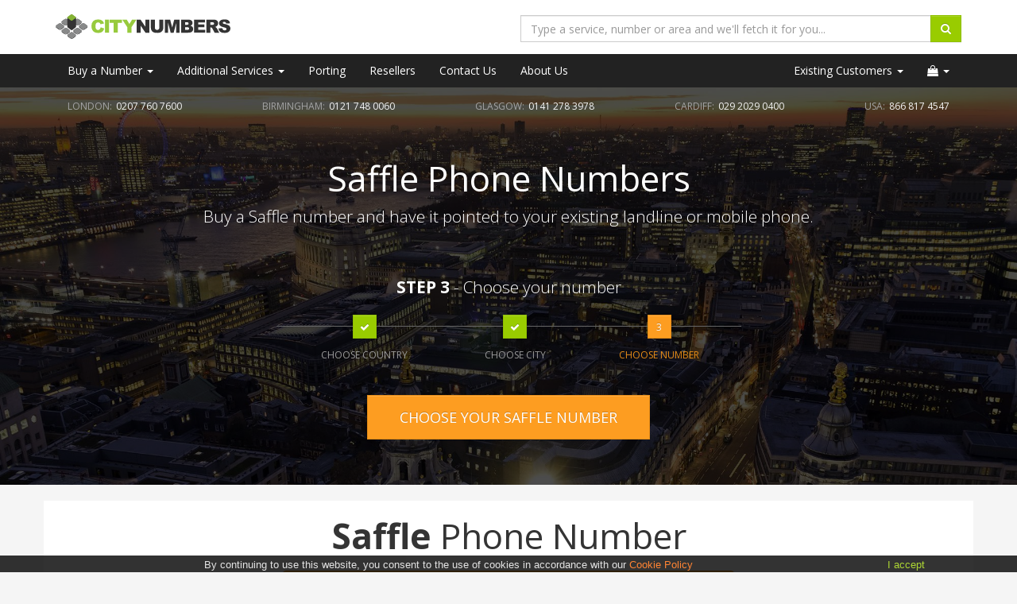

--- FILE ---
content_type: text/html; charset=utf-8
request_url: https://www.citynumbers.co.uk/sweden/saffle-phone-number/
body_size: 9596
content:
<!DOCTYPE html>
<html lang="en">
<head>
    <meta charset="utf-8">
    <meta http-equiv="X-UA-Compatible" content="IE=edge">
    <meta name="viewport" content="width=device-width, initial-scale=1">
    <meta name="format-detection" content="telephone=no" />
    <meta name="robots" content="noodp,noydir" />
    <link rel="shortcut icon" href="https://www.citynumbers.co.uk/favicon.ico" type="image/x-icon" />
    <meta name="author" content="https://www.citynumbers.co.uk/">

    <title>Saffle Phone Numbers</title>
    <meta name="description" content="" />
    <link rel="canonical" href="https://www.citynumbers.co.uk/sweden/saffle-phone-number/" />

    <meta property="og:locale" content="en_GB" />
    <meta property="og:type" content="article" />
    <meta property="og:title" content="Saffle Phone Numbers" />
    <meta property="og:description" content="" />
    <meta property="og:url" content="https://www.citynumbers.co.uk/sweden/saffle-phone-number/" />
    <meta property="og:site_name" content="City Numbers" />

    <meta name="twitter:card" content="summary" />
    <meta name="twitter:site" content="@citynumbers" />
    <meta name="twitter:description" content="" />


    <link href="https://fonts.googleapis.com/css?family=Open+Sans:300,400,700,800" rel="stylesheet">
    <link href="https://fonts.googleapis.com/css?family=Indie+Flower" rel="stylesheet">
    <link href="/css-bundle?v=-HY0a8G01II7RmZL_DVx0lbFIGzjdCN5J0_x3VOWNSM1" rel="stylesheet"/>



    <!-- HTML5 Shim and Respond.js IE8 support of HTML5 elements and media queries -->
    <!-- WARNING: Respond.js doesn't work if you view the page via file:// -->
    <!--[if lt IE 9]>
        <script src="https://www.citynumbers.co.uk/Content/front/js/html5shiv/html5shiv.js"></script>
        <script src="https://www.citynumbers.co.uk/Content/front/js/respond.js/respond.min.js"></script>
    <![endif]-->


    
    <link rel="stylesheet" href="/Content/front/css/bundle-new.css" />

<style type="text/css">






#subpage-hero{
    background:url(https://www.citynumbers.co.uk/content/front/images/bg/london-2.jpg) no-repeat top center;
    background-size:cover;
}
#subpage-hero .hero-overlay{
    background-color: rgba(0, 0, 0, 0.70);
}
    
        .faq-section{
    border:2px solid #f8f8f8;
    background:#ffffff;
    }


        
        
            
            .bundle-row>div:last-child {
                margin-left: 25%;
            }
            
</style>



        
            <!-- Google Tag Manager -->
            <script>
    (function (w, d, s, l, i) {
                    w[l] = w[l] || []; w[l].push({
                        'gtm.start':
                            new Date().getTime(), event: 'gtm.js'
                    }); var f = d.getElementsByTagName(s)[0],
                        j = d.createElement(s), dl = l != 'dataLayer' ? '&l=' + l : ''; j.async = true; j.src =
                            'https://www.googletagmanager.com/gtm.js?id=' + i + dl; f.parentNode.insertBefore(j, f);
                })(window, document, 'script', 'dataLayer', 'GTM-NLC9SB8');</script>
            <!-- End Google Tag Manager -->

            <!-- Live Chat -->
            <script>(function (d, a) { function c() { var b = d.createElement("script"); b.async = !0; b.type = "text/javascript"; b.src = a._settings.messengerUrl; b.crossOrigin = "anonymous"; var c = d.getElementsByTagName("script")[0]; c.parentNode.insertBefore(b, c) } window.kayako = a; a.readyQueue = []; a.newEmbedCode = !0; a.ready = function (b) { a.readyQueue.push(b) }; a._settings = { apiUrl: "https://citynumbers.kayako.com/api/v1", messengerUrl: "https://citynumbers.kayakocdn.com/messenger", realtimeUrl: "wss://kre.kayako.net/socket" }; window.attachEvent ? window.attachEvent("onload", c) : window.addEventListener("load", c, !1) })(document, window.kayako || {});</script>
            <!-- End Live Chat -->
        

</head>
<body>

        
        <!-- Google Tag Manager (noscript) -->
        <noscript>
            <iframe src="https://www.googletagmanager.com/ns.html?id=GTM-NLC9SB8"
                    height="0" width="0" style="display:none;visibility:hidden"></iframe>
        </noscript>
        <!-- End Google Tag Manager (noscript) -->
        

    

    

    

    <header id="top-header">
        <div class="container">
            <div class="row">
                <div class="col-sm-4 col-md-6 logo-col">
                    <a href="https://www.citynumbers.co.uk/"><img src="/content/front/images/logo.svg" style="width:220px;" alt="City Numbers Ltd" class="logo"></a>
                </div>
                <div class="col-sm-6 col-xs-12 col-md-6 pull-right hidden-xs search-large-only">
                    <div class="quicksearch-form" role="search">
                        <div class="input-group" style="width:100%;">
                            <input type="text" class="form-control quicksearch" placeholder="Type a service, number or area and we'll fetch it for you..." name="q" id="">
                            <div class="input-group-btn">
                                <button class="btn btn-success btn-search-green" type="button" onclick=""><i class="fa fa-search color-white"></i></button>
                            </div>
                        </div>
                    </div>
                </div>
            </div>
        </div>
    </header>

    <!-- Navigation -->
    <nav class="navbar" role="navigation">
        <div class="container">

            <!-- Brand and toggle get grouped for better mobile display -->
            <div class="navbar-header">
                <button type="button" class="navbar-toggle pull-left" data-toggle="collapse" data-target="#topmenu">
                    <span class="sr-only">Toggle navigation</span>
                    <span class="icon-bar"></span>
                    <span class="icon-bar"></span>
                    <span class="icon-bar"></span>
                </button>

                <div class="col-xs-10 pull-right hidden-sm hidden-md hidden-lg search-mobile-only">
                    <div class="quicksearch-form-xs" role="search">
                        <div class="input-group">
                            <input type="text" class="form-control quicksearch-xs" placeholder="Type a service, number or area" name="q" id="">
                            <div class="input-group-btn">
                                <button class="btn btn-success btn-search-green" type="button"><i class="fa fa-search color-white"></i></button>
                            </div>
                        </div>
                    </div>
                </div>

            </div>
            <!-- Collect the nav links, forms, and other content for toggling -->
            <div class="navbar-collapse collapse" id="topmenu">
                <ul class="nav navbar-nav">
                    <li class="dropdown">
                        <a href="#" class="dropdown-toggle" data-toggle="dropdown" role="button" aria-haspopup="true" aria-expanded="false">Buy a Number <span class="caret"></span></a>
                        <ul class="dropdown-menu">
                            <li><a href="https://www.citynumbers.co.uk/0800-numbers/">0800 Numbers</a></li>
                            <li><a href="https://www.citynumbers.co.uk/0844-numbers/">0844 Numbers</a></li>
                            <li><a href="https://www.citynumbers.co.uk/0845-numbers/">0845 Numbers</a></li>
                            <li><a href="https://www.citynumbers.co.uk/0871-numbers/">0871 Numbers</a></li>
                            <li><a href="https://www.citynumbers.co.uk/0300-numbers/">0300 Numbers</a></li>
                            <li><a href="https://www.citynumbers.co.uk/0333-numbers/">0333 Numbers</a></li>
                            <li><a href="https://www.citynumbers.co.uk/uk-virtual-numbers/">UK Virtual Numbers</a></li>
                            <li><a href="https://www.citynumbers.co.uk/international-virtual-number/">Worldwide Virtual Numbers</a></li>
                            <li><a href="https://www.citynumbers.co.uk/virtual-mobile-numbers/">Virtual Mobile Numbers</a></li>
                            
                            <li><a href="https://www.citynumbers.co.uk/international-tollfree-numbers">International Toll Free</a></li>
                        </ul>
                    </li>

                    <li class="dropdown">
                        <a href="#" class="dropdown-toggle" data-toggle="dropdown" role="button" aria-haspopup="true" aria-expanded="false">Additional Services <span class="caret"></span></a>
                        <ul class="dropdown-menu">
                            <li><a href="https://www.citynumbers.co.uk/incoming-call-features/">Incoming Call Features</a></li>
                            <li><a href="https://www.citynumbers.co.uk/fax-to-email/">Fax To Email</a></li>
                            <li><a href="https://www.citynumbers.co.uk/telephone-answering-service/">Telephone Answering</a></li>
                            <li><a href="https://www.citynumbers.co.uk/audio-conferencing/">Audio Conferencing</a></li>
                            <li><a href="https://www.citynumbers.co.uk/microsoft-teams-connect/">Microsoft Teams Calling</a></li>
                            <li><a href="https://www.citynumbers.co.uk/phone-number-testing/">Phone Number Testing</a></li>
                        </ul>
                    </li>
                    <li>
                        <a href="https://www.citynumbers.co.uk/porting/">Porting</a>
                    </li>
                    <li>
                        <a href="https://www.citynumbers.co.uk/resellers/">Resellers</a>
                    </li>

                    <li>
                        <a href="https://www.citynumbers.co.uk/contact/">Contact Us</a>
                    </li>
                    <li>
                        <a href="https://www.citynumbers.co.uk/about-us/">About Us</a>
                    </li>
                </ul>


<ul class="nav navbar-nav navbar-right">
    <li class="dropdown">
        <a href="#" class="dropdown-toggle" data-toggle="dropdown" role="button" aria-haspopup="true" aria-expanded="false">Existing Customers <span class="caret"></span></a>
        <ul class="dropdown-menu">
            <li><a href="http://www.numbermanagement.co.uk/" rel="nofollow">Number Management</a></li>
            <li><a href="http://www.citynumbersbilling.co.uk/" rel="nofollow">View Your Bills</a></li>
            
            <li><a href="https://www.citynumbers.co.uk/customer/pay-your-bill/">Pay Your Bill</a></li>
        </ul>
    </li>
    <li class="dropdown">
        <a href="#" class="dropdown-toggle" data-toggle="dropdown" role="button" aria-haspopup="true" aria-expanded="false"><i class="fa fa-shopping-bag"></i>  <span class="caret"></span></a>
        <ul class="dropdown-menu cart-dropdown">
                
            <li><a href="/cart"><i class="fa fa-shopping-bag"></i>&nbsp;&nbsp; Your cart is empty</a></li>
            
        </ul>
    </li>
</ul>
            </div>
            <!-- /.navbar-collapse -->

        </div>
        <!-- /.container -->
    </nav>



    







    <section id="subpage-hero" class="" style="margin-bottom:0px; padding-top:0px; min-height:500px;">
    <div class="hero-overlay" style="min-height:500px;">
        <div class="container" style="padding-top:0px; padding-bottom:10px;">
            
            <div class="row">
                <div class="col-lg-12 hidden-xs hidden-sm">
<p class="call-us">
    <span class="citylist">
        <span class="city"> LONDON:</span> 0207 760 7600
        <span class="city"> BIRMINGHAM:</span> 0121 748 0060
        <span class="city"> GLASGOW:</span> 0141 278 3978
        <span class="city"> CARDIFF:</span> 029 2029 0400
        <span class="city"> USA:</span> 866 817 4547
    </span>
</p>

                </div>
            </div>

            <div class="row">
                <div class="col-md-12 text-center">
                    <h1 class="color-white hero-h1 text-center" style="margin-top:40px;">Saffle Phone Numbers</h1>
                    <p class="color-white small-text text-center lead">Buy a Saffle number and have it pointed to your existing landline or mobile phone.</p>
                    <br><br>
                    <p class="color-white small-text text-center lead"><b>STEP 3</b> - Choose your number</p>
                </div>
            </div>

            <div class="row ">
                <div class="stepwizard col-sm-offset-3 ">
                    <div class="stepwizard-row setup-panel">
                        <div class="stepwizard-step">
                            <a href="https://www.citynumbers.co.uk/international-virtual-number/" data-toggle="tooltip" title="Back to the STEP 1" type="button" class="btn btn-success btn-circle">
                                <i class="fa fa-check color-white"></i>
                            </a>
                            <p>CHOOSE COUNTRY</p>
                        </div>
                        <div class="stepwizard-step">
                            <a href="https://www.citynumbers.co.uk/sweden-phone-numbers/" data-toggle="tooltip" title="Back to the STEP 2" type="button" class="btn btn-success btn-circle">
                                <i class="fa fa-check color-white"></i>
                            </a>
                            <p>CHOOSE CITY</p>
                        </div>
                        <div class="stepwizard-step">
                            <a href="javascript:void(0);" type="button" class="btn btn-primary btn-circle">3</a>
                            <p class="step-active">CHOOSE NUMBER</p>
                        </div>
                    </div>
                </div>

                <div class="col-md-12 text-center">
                    <a data-scroll="" href="#bundles" class="btn btn-primary btn-lg btn-hero-order">CHOOSE YOUR SAFFLE NUMBER</a>
                </div>
            </div>

        </div>
    </div>
</section>



<div id="bundles" class="container background-white" style="margin-top:20px;">

    <div class="row">
        <div class="col-xs-12 text-center">
            <h1 class="color-dark hero-h1 text-center" style="margin-top:20px; font-weight:normal;"><b>Saffle</b> Phone Number</h1>
        </div>
    </div>

    <div class="row bundle-row">
             <div class="col-xs-12 col-sm-12 col-md-12 col-lg-6 col-lg-offset-3">
                 <div class="card bundle" id="bundle14">
                     <div class="bundle-heading">
                         <h3>International Geo 100</h3>
                     </div>
                     <div class="card-content">
                         <div class="the-price">
                             <h1>
                                 &pound;25
                             </h1>
                             <small>a month</small>

                             <h4><b>100 min. included</b><span>*</span></h4>
                         </div>

                         <table class="table">
                             <tr>
                                 <td>
                                         &pound;10 Set up Fee
                                 </td>
                             </tr>

                             <tr class="hidden-xs">
                                 <td>
                                     <p class="bundle-smaller-text bundle-ppm">3p / MINUTE TO A UK LANDLINE<br>11p / MINUTE TO A UK MOBILE</p>
                                 </td>
                             </tr>
                         </table>

                         <ul class="addons" id="addons14">
                                     <li class="bundle-smaller-text" data-toggle="tooltip" title="Create a great first impression by setting up a professional welcome greeting on your business line. It&#39;s quick, easy and affordable to get started. Try it now.">
                                         <strong>Welcome Greeting</strong> <i class="fa fa-info-circle pull-right"></i>
                                     </li>
                                     <li class="bundle-smaller-text" data-toggle="tooltip" title="IVR or Auto Attendant services give your callers options to be put through to certain departments. Please press 1 for sales, 2 for accounts and so on.">
                                         <strong>IVR (Auto Attendant)</strong> <i class="fa fa-info-circle pull-right"></i>
                                     </li>
                                     <li class="bundle-smaller-text" data-toggle="tooltip" title="Phone call recording for incoming and outgoing calls. Record calls and have them emailed to you as soon as the call ends. Recordings sent as a wav file.">
                                         <strong>Call Recording</strong> <i class="fa fa-info-circle pull-right"></i>
                                     </li>
                                     <li class="bundle-smaller-text" data-toggle="tooltip" title="Monitor your inbound call statistics with our online portal. See if you have missed calls, who has called you and how long have you been on the phone. ">
                                         <strong>Online Management</strong> <i class="fa fa-info-circle pull-right"></i>
                                     </li>
                                     <li class="bundle-smaller-text" data-toggle="tooltip" title="Improve customer service and satisfaction with a professional call queuing service. Reduce missed calls and lost business with our affordable service.">
                                         <strong>Call Queuing</strong> <i class="fa fa-info-circle pull-right"></i>
                                     </li>
                                     <li class="bundle-smaller-text" data-toggle="tooltip" title="Route your calls to different locations at different times of the day. Route to the office during the day and mobile during the evening and weekends.">
                                         <strong>Time of Day Routing</strong> <i class="fa fa-info-circle pull-right"></i>
                                     </li>
                                     <li class="bundle-smaller-text" data-toggle="tooltip" title="Divert your incoming calls automatically when you are on the phone or you are away from your office. Diver calls to a mobile or other line when busy.">
                                         <strong>Divert on Busy</strong> <i class="fa fa-info-circle pull-right"></i>
                                     </li>
                                     <li class="bundle-smaller-text" data-toggle="tooltip" title="Voicemail to email allows you to record bespoke greetings, let your callers leave a message &amp; listen to messages on your PC. Voicemails sent as wav file.">
                                         <strong>Voicemail</strong> <i class="fa fa-info-circle pull-right"></i>
                                     </li>
                                     <li class="bundle-smaller-text" data-toggle="tooltip" title="Find out who&#39;s calling and where from before you answer the phone with our call whisper service. Increase sales and enhance customer service. Free to set up! ">
                                         <strong>Call Whisper</strong> <i class="fa fa-info-circle pull-right"></i>
                                     </li>
                         </ul>


                     </div>
                     <div class="card-action text-right d-block">
                         <a href="/order/add?type=city&amp;bundle=14&amp;country=43&amp;std=533" class="btn btn-block background-dark color-white">CHOOSE</a>
                     </div>
                 </div>
                     <p class="color-dark handwriting font-24 text-center" style="margin-top:-20px !important;"><i class="fa  fa-angle-up"></i> popular choice</p>
                                 
            </div>
    </div>

</div>

<script type="text/javascript">
    document.addEventListener("DOMContentLoaded", function (event) {
        // height equalizer for all bundles
        var maxHeight = $('#bundle14').height();
            
                if ($('#bundle14').height() > maxHeight) {
                    maxHeight = $('#bundle14').height();
                }
                
                    
            $('#bundle14').height(maxHeight);
            

        // Height equalizer for all addons
        var maxHeightAddons = $('#addons14').height();
            
                if ($('#addons14').height() > maxHeightAddons) {
                    maxHeightAddons = $('#addons14').height();
                }
                
                    
            $('#addons14').height(maxHeightAddons);
            
    });
</script>

<section class="" style="padding:0px 0px; padding-bottom:30px;">
    
    <div class="container background-white" style="margin-top:20px;">
        <div class="row content-block vertical-align">
            <div class="col-md-10">
<h1 class="color-dark pb-3">Saffle Phone Numbers</h1>                
                
                
            </div>
        </div>
    </div>
    
    <div class="container background-white" style="margin-top:20px;">
        <div class="row content-block">
            <div class="col-md-12">
                <iframe id="worldwide-iframe" class="col-lg-12 col-md-12 col-sm-12" frameborder="0" height="420" width="100%" scrolling="no" src="/home/worldwidecityiframe/973"></iframe>
            </div>
        </div>
    </div>

    <div class="container background-white" style="margin-top:20px;">
        <div class="row content-block vertical-align text-center">
            <div class="col-sm-12">
                <i class="fa fa-question fa-5x color-light-gray"></i>
                <p class="h2 pb-1 color-dark">Have a question?</p>
                <p class="lead">Have a question? Call us or view our Frequently asked questions <a href="#" data-toggle="modal" data-target="#ModalFAQ" class="bold">here</a></p>
            </div>

        </div>
    </div>

        <div class="container background-white" style="margin-top: 20px;">
            <div class="row content-block">
                <div class="col-md-10 col-md-offset-1 text-center">
                    <h2 class="">Buy a Saffle phone number and have it pointed to your existing landline or mobile phone.</h2>
                    <a href="#bundles" data-scroll="" class="btn btn-lg background-dark color-white mt-3 text-uppercase">ACTIVATE YOUR Saffle NUMBER NOW</a>
                </div>
            </div>
        </div>
    



    
</section>


<!-- Modal -->
<div class="modal fade" id="ModalRoutingCosts" tabindex="-1" role="dialog" aria-labelledby="myModalLabel" aria-hidden="true">
    <div class="modal-dialog">
        <div class="modal-content">

        </div>
        <!-- /.modal-content -->
    </div>
    <!-- /.modal-dialog -->
</div>

<!-- Modal -->
<div class="modal fade" id="ModalFAQ" tabindex="-1" role="dialog" aria-labelledby="myModalLabel" aria-hidden="true">
    <div class="modal-dialog modal-lg">

        <div class="modal-content ">
            <div class="modal-header">
                <button type="button" class="close" data-dismiss="modal" aria-hidden="true">&times;</button>
                <h4 class="modal-title">Virtual Local Phone Numbers &ndash; Questions and Answers</h4>

            </div>
            <div class="modal-body">
                <p class="bold">How long will it take to get a virtual local number set up?</p>
<p>It can take up to 5 days to get a number live but we do carry stock of numbers. The main STD codes in the UK such as 0207, 0208, 0121 and so on could be quicker. London virtual numbers are set up on the same day as we have access to numbers immediately.</p>
<p class="bold">How long is the contract for a local number?</p>
<p>Pay as you go services are 30 days. Bundle services are as per terms and conditions, normally twelve months. Written confirmation MUST be given for any cancellation. Please speak to us if you require any more information.<br /><br /><strong>What is the Minimum Invoice Value?</strong></p>
<p>Each Account with City Numbers is subject to the <em>Default City Numbers Account Plan</em> - which is a <span style="text-decoration: underline;">minimum spend of &pound;125</span> per month</p>
<p><strong>Do you sell virtual local numbers to individuals?</strong></p>
<p>We don&rsquo;t any more! We have had serious fraud issues with people ordering local phone numbers and not paying for them. If you want a local number then you must be a company.</p>
<p class="bold">I have a landline that I would like to turn into a Virtual Number &ndash; is this possible?</p>
<p>Yes, we can do what is called a Geographic number port. We will take control of your local number and then have the ability to point this number anywhere you wish. The only issue with this is that you will only be able to receive calls on your local number and not make any.</p>
<p class="bold">Can I turn my local virtual number into a real landline?</p>
<p>No, virtual phone numbers can not be turned into traditional phone lines.</p>
<p class="bold">Can I get a memorable virtual phone number?</p>
<p>We can order memorable phone numbers for you but the cost will increase - Price On Application. All other prices remain the same. Please call us to ask about our memorable local numbers.</p>
<p class="bold">I don&rsquo;t have a BT landline can I point my virtual number to a cable line?</p>
<p>Yes, it doesn&rsquo;t matter who supplies you with your existing phone line as we can connect virtual numbers to any phone supplier.</p>
            </div>
            <div class="modal-footer">
                <button type="button" class="btn btn-default" data-dismiss="modal">Close</button>
            </div>
        </div>
        <!-- /.modal-content -->
    </div>
    <!-- /.modal-dialog -->
</div>




    <section class="background-dark">
        <div class="container">
            <div class="row">

                <div class="col-md-12 text-center">
                    <div class="copyright text-center" id="footer">
                        <p>
                            &copy; 2026. All rights reserved. City Numbers Ltd.<br />
                            <a href="https://www.citynumbers.co.uk/terms-and-conditions/" rel="nofollow">Terms &amp; Conditions</a> |
                            <a href="https://www.citynumbers.co.uk/cookie-policy/" rel="nofollow">Cookie Policy</a> |
                            <a href="https://www.citynumbers.co.uk/privacy-policy/" rel="nofollow">Privacy Policy</a> |
                            <a href="https://www.citynumbers.co.uk/code-of-conduct/" rel="nofollow">Code of Conduct </a> |
                            <a href="https://www.citynumbers.co.uk/complaints-code/" rel="nofollow">Complaints Code</a> |
                            <a href="http://blog.citynumbers.co.uk" target="_blank">Blog </a> |
                            <a href="https://www.citynumbers.co.uk/sitemap.xml">XML Sitemap</a>  <br /><br />
                        </p>
                    </div>

                    <div id="seo-footer" class="text-center">
                        
                    </div>
                </div>
            </div>
        </div>
    </section>


    <script src="/bundles/js-bundle?v=Zgc8dFBXLmFLhNkY3yOfcWltMC0rmyIcp5VusIVxFIY1"></script>

    
   <script>
       $(function () {

           //adjust iframe height to fit the screen resolution
           function adjustBackgroundPosition() {
               var width = $(window).width();
               var height = $(window).height();
               if (width <= 1200) {
                   $('#worldwide-iframe').css('height', '500');
               }
               if (width <= 992) {
                   $('#worldwide-iframe').css('height', '500');
               }
               if (width <= 768) {
                   $('#worldwide-iframe').css('height', '650');
               }

               if (width <= 560) {
                   $('#worldwide-iframe').css('height', '670');
               }
               if (width <= 360) {
                   $('#worldwide-iframe').css('height', '750');
               }
           }

           //run init and on resize
           adjustBackgroundPosition();
           window.onresize = function (event) {
               adjustBackgroundPosition();
           };



       });
    </script>


    <script>
            $(function () {

                //check if search box exists
                if ($('.quicksearch').length != 0 || $('.quicksearch').length != 0) {
                    var formWidth = $('.quicksearch').closest('.quicksearch-form').width();
                    if ($('.quicksearch-form-xs').is(":visible")) {
                        formWidth = $('.quicksearch-form-xs').width();
                    }

                    var a = $('.quicksearch').autocomplete({
                        serviceUrl: 'https://www.citynumbers.co.uk/ajax/Autocomplete',
                        minChars: 3,
                        delimiter: /(,|;)\s*/, // regex or character
                        maxHeight: 400,
                        width: formWidth,
                        zIndex: 9999,
                        deferRequestBy: 0, //miliseconds
                        noCache: false, //default is false, set to true to disable caching
                        // callback function:
                        onSelect: function (value, data) { if (data != "") { window.location.href = data; } }
                    });
                    var a = $('.quicksearch-xs').autocomplete({
                        serviceUrl: 'https://www.citynumbers.co.uk/ajax/Autocomplete',
                        minChars: 3,
                        delimiter: /(,|;)\s*/, // regex or character
                        maxHeight: 400,
                        width: formWidth,
                        zIndex: 9999,
                        deferRequestBy: 0, //miliseconds
                        noCache: false, //default is false, set to true to disable caching
                        // callback function:
                        onSelect: function (value, data) { if (data != "") { window.location.href = data; } }
                    });

                }



            });
    </script>

    <script type="text/javascript" id="cookiebanner"
            src="https://cdnjs.cloudflare.com/ajax/libs/cookie-banner/1.2.1/cookiebanner.min.js"
            data-height="21px" data-position="bottom"
            data-message="By continuing to use this website, you consent to the use of cookies in accordance with our"
            data-linkmsg="Cookie Policy"
            data-link="#f60"
            data-close-text="I accept"
            data-close-style="color:#9c0;float:right;padding-left:5px;padding-right:100px;"
            bg="#222"
            data-font-size="13px"
            data-moreinfo="http://www.citynumbers.co.uk/cookie-policy/"
            data-zindex="9999">
    </script>
</body>
</html>


--- FILE ---
content_type: text/html; charset=utf-8
request_url: https://www.citynumbers.co.uk/home/worldwidecityiframe/973
body_size: 1410
content:


<!DOCTYPE html>
<html lang="en">
<head>
    <meta charset="utf-8">
    <meta http-equiv="X-UA-Compatible" content="IE=edge">
    <meta name="viewport" content="width=device-width, initial-scale=1">
    <meta name="format-detection" content="telephone=no" />
    <meta name="robots" content="noodp,noydir" />
    <link rel="shortcut icon" href="https://www.citynumbers.co.uk/favicon.ico" type="image/x-icon" />
    <meta name="author" content="https://www.citynumbers.co.uk/">

    <link href="https://fonts.googleapis.com/css?family=Open+Sans:300,400,700,800" rel="stylesheet">
    <link href="https://fonts.googleapis.com/css?family=Indie+Flower" rel="stylesheet">
    <link href="/css-bundle?v=-HY0a8G01II7RmZL_DVx0lbFIGzjdCN5J0_x3VOWNSM1" rel="stylesheet"/>


    <style type="text/css">
        body {
            background: #ffffff;
        }
    </style>

    <!-- HTML5 Shim and Respond.js IE8 support of HTML5 elements and media queries -->
    <!-- WARNING: Respond.js doesn't work if you view the page via file:// -->
    <!--[if lt IE 9]>
        <script src="https://www.citynumbers.co.uk/Content/front/js/html5shiv/html5shiv.js"></script>
        <script src="https://www.citynumbers.co.uk/Content/front/js/respond.js/respond.min.js"></script>
    <![endif]-->
</head>
<body>


    <div>
        <h2 class="small-margin pb-3">About Virtual Phone numbers in Saffle</h2>
        <p>Buy a Saffle phone number and have it pointed to your existing landline or mobile phone.</p>
        <ul class="list-unstyled">
            <li><i class="fa fa-phone fa-fw color-green" aria-hidden="true"></i>&nbsp; Quick set up of number - 90% of numbers set up on the same day </li>
            <li><i class="fa fa-phone fa-fw color-green" aria-hidden="true"></i>&nbsp; Low monthly rentals</li>
            <li><i class="fa fa-phone fa-fw color-green" aria-hidden="true"></i>&nbsp; If we point the virtual number to a UK landline it only costs 3p per minute (*standard rate)</li>
            <li><i class="fa fa-phone fa-fw color-green" aria-hidden="true"></i>&nbsp; If we point the virtual number to a UK mobile it only costs 11p per minute (*standard rate)</li>
            <li><i class="fa fa-phone fa-fw color-green" aria-hidden="true"></i>&nbsp; Minimum term is just 30 days</li>
            <li><i class="fa fa-phone fa-fw color-green" aria-hidden="true"></i>&nbsp; Receive fully itemised bills showing you who has called you</li>
            <li><i class="fa fa-phone fa-fw color-green" aria-hidden="true"></i>&nbsp; Make your business look local in another country</li>
        </ul>
        <p>We already supply thousands of virtual phone numbers to companies across the world.</p>
        <p>Order Saffle number online by clicking the '<b class="">Order Now</b>' button.</p>
        <p><b>Look global by having virtual city numbers in multiple countries.</b></p>

    </div>
</body>
</html>

--- FILE ---
content_type: text/css
request_url: https://www.citynumbers.co.uk/Content/front/css/bundle-new.css
body_size: 1967
content:
/*==========  Mobile First CSS for Bundles  ==========*/

.bundle-row {
    margin-left: 0px;
    padding-bottom: 0px;
}
 .bundle-row{
    margin-right:0px !important;
    padding-right:0px !important;
    }

.bundle-row>div {
    padding-left: 0px;
    padding-right: 0px;
}

.bundle-row>div:first-child {
    margin-right: 0px;
}

.bundle-row>div:last-child {
    margin-left: 0px;
}

.bundle {
    text-align: center;
    background: #eeb750;
    background: -moz-linear-gradient(top, #eeb750 0%, #fd9d21 100%);
    background: -webkit-linear-gradient(top, #eeb750 0%, #fd9d21 100%);
    background: linear-gradient(to bottom, #eeb750 0%, #fd9d21 100%);
    filter: progid:DXImageTransform.Microsoft.gradient( startColorstr='#eeb750', endColorstr='#fd9d21', GradientType=0);
    border: 1px solid #E68C17;
    -webkit-box-shadow: 0px 1px 2px 0px rgba(0, 0, 0, 0.4);
    -moz-box-shadow: 0px 1px 2px 0px rgba(0, 0, 0, 0.4);
    box-shadow: 0px 1px 2px 0px rgba(0, 0, 0, 0.4);
    border-radius: 5px !important;
    margin-bottom: 15px;
    color: #222222;
}

.line-through {
    text-decoration: line-through !important;
}

.bundle .card-content,
.bundle .table {
    padding-bottom: 0px;
    margin-bottom: 0px;
}

.bundle:hover {
    box-shadow: 0 1px 5px rgba(0, 0, 0, 0.4), 0 1px 5px rgba(130, 130, 130, 0.35);
    /*cursor: pointer;*/
    position: relative;
    /*top: -10px;*/
}

.bundle-promoted {
    background: #99cc00;
    background: -moz-linear-gradient(top, #99cc00 0%, #B0E01F 100%);
    background: -webkit-linear-gradient(top, #99cc00 0%, #B0E01F 100%);
    background: linear-gradient(to bottom, #99cc00 0%, #B0E01F 100%);
    filter: progid:DXImageTransform.Microsoft.gradient( startColorstr='#99cc00', endColorstr='#B0E01F', GradientType=0);
    border: 1px solid #7CA600;
    -webkit-box-shadow: 0px 1px 2px 0px rgba(0, 0, 0, 0.4);
    -moz-box-shadow: 0px 1px 2px 0px rgba(0, 0, 0, 0.4);
    box-shadow: 0px 1px 2px 0px rgba(0, 0, 0, 0.4);
    z-index: 999;
}

.bundle-selected {
    position: relative;
    top: -10px;
}

.bundle-heading {
    border-bottom: none;
    
}
.subpage-bundle-title {
    margin: 10px 0 5px !important;
    padding-bottom: 0px;
    font-size: 34px !important;
}
.subpage-bundle-bg {
    /*background: url(../images/spring-bg.png) no-repeat 50% 50%;
    background-size: cover;
    background-attachment: fixed;*/
    background-color: #f5f5f5;
}

.subpage-bundle-green-bg .container {
    /*border-radius: 2px;*/
}

.subpage-bundle-title {
    font-size: 36px;
    margin-top: 15px;
    margin-bottom: 0px;
    color: #141517;
}

.bundle-heading h3 {
    font-size: 28px;
    font-weight: 600;
    text-shadow: 0 1px 1px #ccc;
    margin-top:15px !important;
}

.bundle-smaller-text {
    font-size: 12px;
}

.bundle-text-bigger {
    font-size: 18px;
}

.bundle-ppm {
    /*min-height: 54px;*/
}

.the-price {
    padding: 10px;
    padding-top: 0px;
    margin: 0;
    min-height: 72px;
}

.the-price h1 {
    line-height: 1em;
    padding: 0;
    margin: 0;
    font-weight: 500;
}

.the-price h1 del {
    font-size: 22px;
    margin-left: -43px;
}

.subscript {
    font-size: 25px;
}

.bundle ul.addons {
    list-style: none;
    padding-left: 0px;

}
.bundle ul.addons li {
    border-top: 1px solid #E68C17;
    padding: 3px;
    line-height: 1.22857143;
    font-size: 11px;
}
    .bundle ul.addons li:hover {
        cursor: help;
    }
    .bundle ul.addons li:first-child {
    }

    .bundle table tr td {
        border-top: 1px solid #E68C17;
        padding: 3px;
        line-height: 1.22857143;
        font-size: 12px;
    }

.bundle .card-action{
    bottom:0px !important;
}
.bundle .card-action a {
    margin-right: 0px;
    font-size: 17px;
    text-decoration: underline;
    font-weight: bold;
    color: #222222;
    padding: 10px 15px;
}

.bundle .card-content {
    padding-top: 5px;
}

.bundle .card-action a:hover {
    color: #222222;
}

.bundle:hover .card-action a {}

.bundle-promoted table tr td {
    border-top: 1px solid #8fbf00;
}

.bundle-promoted .card-action a {
    margin-right: 0px;
    font-size: 17px;
    text-decoration: none;
    font-weight: bold;
    border: 1px solid #ff6600;
    background: #fd9d21;
    color: #ffffff;
    padding: 10px 15px;
    border-radius: 5px !important;
}

.bundle-promoted .card-action a:hover {
    color: #222222;
}


/*Custom, iPhone Retina */
@media only screen and (min-width: 320px) {}
/*Extra Small Devices, Phones */
@media only screen and (min-width: 480px) {}
/*Small Devices, Tablets */
@media only screen and (min-width: 768px) {}
/*Medium Devices, Desktops */
@media only screen and (min-width: 992px) {}
/*Large Devices, Wide Screens */
@media only screen and (min-width: 1200px) {}





/*==========  EXCEPTIONS For Specific Screen Sizes  ==========*/
@media only screen and (max-width: 767px) {
    
   
    .bundle-row {
       /* margin-left: -15px;*/
        padding-bottom: 0px;
        padding-left: 15px;
        padding-right: 15px;
    }
     .bundle-row > div{
       
   
    }
    
    /*.bundle-row>div:first-child {
        margin-right: 0px;
    }
    .bundle-row>div:last-child {
        margin-left: 0px;
    }*/
    .bundle-heading h3{
        font-size: 28px;
    }
    .bundle-row  .the-price{
        min-height: 0px;
    }
}
@media only screen and (min-width: 768px) and (max-width: 991px) {
    /* bundles */
    .bundle-heading h3 {
        font-size: 24px;
        font-weight: 600;
        text-shadow: 0 1px 1px #ccc;
    }
     .bundle-row .bundle-last-line{
        height: 44px;
    }
    
   
}
@media only screen and (min-width: 992px) and (max-width: 1199px) {
     .bundle-row > div:first-child{
        
    }
    .bundle-row > div{
       
    }
}
@media only screen and (min-width: 1200px) {
     .bundle-row > div:first-child{
      
    }
}
